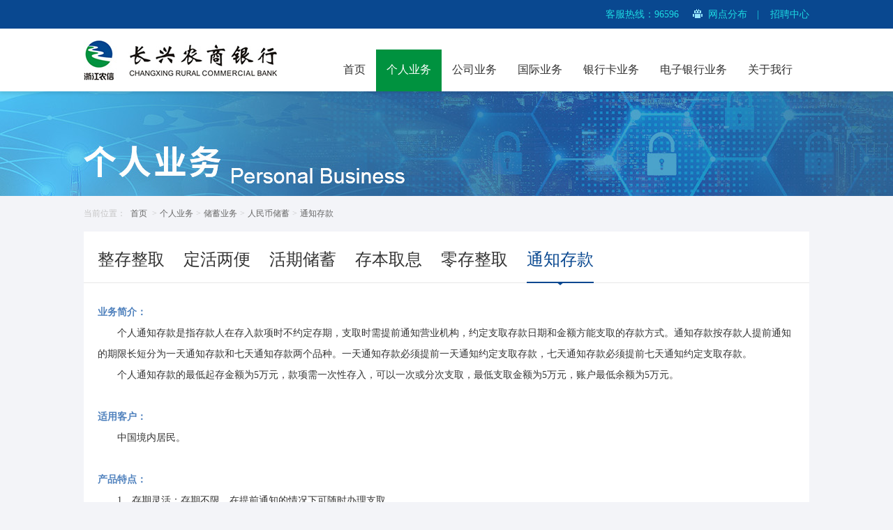

--- FILE ---
content_type: text/html
request_url: https://www.zjcxbank.com/NetPage/save_162.html
body_size: 21099
content:

<!doctype html>
<!--[if lt IE 7 ]><html class="no-js ie6" lang="en"> <![endif]-->
<!--[if IE 7 ]><html class="no-js ie7" lang="en"> <![endif]-->
<!--[if IE 8 ]><html class="no-js ie8" lang="en"> <![endif]-->
<!--[if IE 9 ]><html class="no-js ie9" lang="en"> <![endif]-->
<!--[if (gte IE 9)|!(IE)]><!-->
<html class="no-js" lang="en">
<!--<![endif]-->
<head>
<meta http-equiv="content-type" charset="utf-8">
<meta content="IE=edge,chrome=1" http-equiv="X-UA-Compatible">
<meta name="viewport" content="width=1040,initial-scale=0.3, minimum-scale=0.3, maximum-scale=1.0, user-scalable=yes">
<meta name="description" content="长兴农村商业银行"/>
<meta name="keywords" content="长兴农村商业银行" />
<title>个人业务</title>
<link href="/NetPage/css/rest.css" rel="stylesheet" type="text/css">
<link href="/NetPage/css/module.css" rel="stylesheet" type="text/css">
<link href="/NetPage/css/css.css" rel="stylesheet" type="text/css">

<script type="text/javascript" src="/NetPage/js/jquery.min.js"></script>
<script type="text/javascript" src="/NetPage/js/jquery.SuperSlide.js"></script>
<!--[if IE 6]> 
<script src="/NetPage/js/iepng.js" type="text/javascript"></script> 
<script type="text/javascript">
   EvPNG.fix('div, ul, img, li, input, a, span ,p ,dt ,dd');  
</script>
<![endif]-->
<!--[if lt IE 9]>
<script type="text/javascript" src="/NetPage/js/html5.js"></script>
<script type="text/javascript" src="/NetPage/js/placeholder.js"></script>
<![endif]-->
</head>

<body>

<div class="wrap">

    <!-- 顶部开始 -->
   

<!---- 头部部分开始 ---->


<div class="header-box">
   	  <!-- 顶部入口开始 -->
      <div class="header-top">
          <div class="w1040">
           
                    客服热线：96596
                

           <a href="/NetPage/about_217.html"><img src="/NetPage/images/header-top-img1.png">网点分布</a><span>|</span><a href="/NetPage/hr_51.html">招聘中心</a>
              
              
          </div>
      </div>
      <!-- 顶部入口结束 -->

      <!-- 顶部导航开始 -->
      <div class="header-nav w1040">
        <!-- 左侧logo开始 -->
        <a href="/index.html" class="logo"><img src="/NetPage/images/header-logo.jpg"></a>
        <!-- 左侧logo结束 -->

        <!-- 右侧导航开始 -->
        <div class="right-nav">
         

            <!-- 导航开始,最后一个lv1-box加last，当前加on -->
            <ul class="nav-box">
              <li 
                class="lv1-box" >
                <a href="/index.html" class="lv1">首页</a>
            </li>
            <li class="lv1-box on"><a href="/NetPage/personal_1.html" class="lv1">个人业务</a><!--二级导航开始--><ul class="lv2-box"><li><div class="lv2"><a href="/NetPage/save_198.html">储蓄业务</a><em class="more"></em></div><dl class="lv3-box"><dd><ul><li><div class="lv2"><a href="/NetPage/save_198.html">人民币储蓄</a><em class="more"></em></div><dl class="lv3-box add-lv3-box"><dd><a href="/NetPage/save_198.html">整存整取</a></dd><dd><a href="/NetPage/save_97.html">定活两便</a></dd><dd><a href="/NetPage/save_98.html">活期储蓄</a></dd><dd><a href="/NetPage/save_99.html">存本取息</a></dd><dd><a href="/NetPage/save_161.html">零存整取</a></dd><dd><a href="/NetPage/save_162.html">通知存款</a></dd></dl></li></ul></dd></dl></li><li><div class="lv2"><a href="/NetPage/save_65.html">贷款业务</a><em class="more"></em></div><dl class="lv3-box"><dd><a href="/NetPage/save_65.html">个人小额消费综合信贷</a></dd><dd><a href="/NetPage/save_66.html">个人经营性贷款</a></dd><dd><a href="/NetPage/save_67.html">按揭贷款</a></dd><dd><a href="/NetPage/save_68.html">汽车贷款</a></dd></dl></li><li><div class="lv2"><a href="/NetPage/save_164.html">支付结算业务</a><em class="more"></em></div><dl class="lv3-box"><dd><ul><li><div class="lv2"><a href="/NetPage/save_164.html">支付结算业务</a><em class="more"></em></div><dl class="lv3-box add-lv3-box"><dd><a href="/NetPage/save_164.html">银行本票及银行汇票</a></dd><dd><a href="/NetPage/save_165.html">汇兑业务</a></dd><dd><a href="/NetPage/save_166.html">农信银通存通兑</a></dd></dl></li></ul></dd></dl></li><li><div class="lv2"><a href="/NetPage/save_11.html">代理业务</a></div></li><li><div class="lv2"><a href="/NetPage/finance_211.html">财富管理</a><em class="more"></em></div><dl class="lv3-box"><dd><ul><li><div class="lv2"><a href="/NetPage/finance_211.html">理财业务</a><em class="more"></em></div><dl class="lv3-box add-lv3-box"><dd><a href="/NetPage/finance_211.html"><ul><li><div class="lv2"><a href="/NetPage/finance_211.html">理财产品</a><em class="more"></em></div><dl class="lv3-box add-lv3-box"><dd><a href="/NetPage/Product_212.html">丰收信福</a></dd><dd><a href="/NetPage/Product2_213.html">丰收喜悦</a></dd><dd><a href="/NetPage/Product3_214.html">代销理财</a></dd><dd></dd></dl></li></ul></a></dd><dd><a href="/NetPage/personal_list_169.html"><ul><li><div class="lv2"><a href="/NetPage/personal_list_169.html">信息披露</a><em class="more"></em></div><dl class="lv3-box add-lv3-box"><dd><a href="/NetPage/personal_list_169.html">成立公告</a></dd><dd><a href="/NetPage/personal_list_171.html">运作公告</a></dd><dd><a href="/NetPage/personal_list_172.html">兑付公告</a></dd><dd><a href="/NetPage/personal_list_170.html">代销公告</a></dd></dl></li></ul></a></dd><dd><a href="/NetPage/about_222.html">理财销售人员公示</a></dd></dl></li></ul></dd><dd><a href="/NetPage/save_71.html">代收代付</a></dd><dd><a href="/NetPage/save_72.html">贵金属</a></dd><dd><ul><li><div class="lv2"><a href="/NetPage/save_173.html">黄金</a><em class="more"></em></div><dl class="lv3-box add-lv3-box"><dd><a href="/NetPage/save_173.html">投资金</a></dd><dd><a href="/NetPage/save_174.html">工艺金</a></dd><dd><a href="/NetPage/save_175.html">饰品金</a></dd><dd><a href="/NetPage/save_201.html">纪念币</a></dd></dl></li></ul></dd><dd><a href="/NetPage/save_74.html">个人存款证明</a></dd></dl></li></ul><!--二级导航结束--></li><li class="lv1-box"><a href="/NetPage/company_2.html" class="lv1">公司业务</a><!--二级导航开始--><ul class="lv2-box"><li><div class="lv2"><a href="/NetPage/save_176.html">存款业务</a><em class="more"></em></div><dl class="lv3-box"><dd><a href="/NetPage/save_176.html">活期存款</a></dd><dd><a href="/NetPage/save_177.html">协定存款</a></dd><dd><a href="/NetPage/save_178.html">定期存款</a></dd><dd><a href="/NetPage/save_179.html">通知存款</a></dd></dl></li><li><div class="lv2"><a href="/NetPage/save_14.html">贷款业务</a></div></li><li><div class="lv2"><a href="/NetPage/save_15.html">票据业务</a></div></li><li><div class="lv2"><a href="/NetPage/save_180.html">结算业务</a><em class="more"></em></div><dl class="lv3-box"><dd><a href="/NetPage/save_180.html">银行本票</a></dd><dd><a href="/NetPage/save_181.html">委托收款</a></dd><dd><a href="/NetPage/save_182.html">汇兑业务</a></dd><dd><a href="/NetPage/save_183.html">银行汇票</a></dd><dd><a href="/NetPage/save_184.html">支票业务</a></dd><dd><a href="/NetPage/save_185.html">同城特约委托收款(定期借记)</a></dd></dl></li><li><div class="lv2"><a href="/NetPage/save_17.html">中间业务</a></div></li></ul><!--二级导航结束--></li><li class="lv1-box"><a href="/NetPage/internation_3.html" class="lv1">国际业务</a><!--二级导航开始--><ul class="lv2-box"><li><div class="lv2"><a href="/NetPage/save_75.html">国际结算</a><em class="more"></em></div><dl class="lv3-box"><dd><a href="/NetPage/save_75.html">汇出汇款</a></dd><dd><a href="/NetPage/save_76.html">汇入汇款</a></dd><dd><a href="/NetPage/save_77.html">跟单托收</a></dd><dd><a href="/NetPage/save_78.html">信用证审单/议付</a></dd><dd><a href="/NetPage/save_79.html">进口开证</a></dd><dd><a href="/NetPage/save_80.html">进口代收</a></dd></dl></li><li><div class="lv2"><a href="/NetPage/save_81.html">贸易融资</a><em class="more"></em></div><dl class="lv3-box"><dd><a href="/NetPage/save_81.html">出口押汇</a></dd><dd><a href="/NetPage/save_82.html">出口商业发票融资</a></dd><dd><a href="/NetPage/save_83.html">进口押汇</a></dd><dd><a href="/NetPage/save_84.html">打包贷款</a></dd></dl></li><li><div class="lv2"><a href="/NetPage/comQuotation_20.html">外汇牌价</a></div></li><li><div class="lv2"><a href="/NetPage/save_21.html">外汇存款</a></div></li><li><div class="lv2"><a href="/NetPage/save_186.html">联系我们</a><em class="more"></em></div><dl class="lv3-box"><dd><a href="/NetPage/save_186.html">国际业务联系方式</a></dd></dl></li></ul><!--二级导航结束--></li><li class="lv1-box"><a href="/NetPage/bankCard_4.html" class="lv1">银行卡业务</a><!--二级导航开始--><ul class="lv2-box"><li><div class="lv2"><a href="/NetPage/save_24.html">丰收借记卡</a></div></li><li><div class="lv2"><a href="/NetPage/save_197.html">丰收社保卡</a></div></li><li><div class="lv2"><a href="/NetPage/save_25.html">丰收贷记卡</a></div></li><li><div class="lv2"><a href="/NetPage/save_26.html">丰收小额贷款卡</a></div></li><li><div class="lv2"><a href="/NetPage/save_27.html">丰收创业卡</a></div></li><li><div class="lv2"><a href="/NetPage/save_28.html">福农卡</a></div></li><li><div class="lv2"><a href="/NetPage/save_88.html">重点推荐</a><em class="more"></em></div><dl class="lv3-box"><dd><a href="/NetPage/save_88.html">折换卡</a></dd><dd><a href="/NetPage/save_89.html">一码通</a></dd><dd><a href="/NetPage/save_90.html">ETC</a></dd></dl></li><li><div class="lv2"><a href="/NetPage/save_86.html">用卡服务</a><em class="more"></em></div><dl class="lv3-box"><dd><a href="/NetPage/save_86.html">积分细则</a></dd><dd><a href="/NetPage/save_187.html">积分兑换</a></dd></dl></li><li><div class="lv2"><a href="/NetPage/prefer_32.html">特惠商户</a></div></li></ul><!--二级导航结束--></li><li class="lv1-box"><a href="/NetPage/EBank_5.html" class="lv1">电子银行业务</a><!--二级导航开始--><ul class="lv2-box"><li><div class="lv2"><a href="/NetPage/save_34.html">个人网银</a></div></li><li><div class="lv2"><a href="/NetPage/save_35.html">企业网银</a></div></li><li><div class="lv2"><a href="/NetPage/save_36.html">手机银行</a></div></li><li><div class="lv2"><a href="/NetPage/save_37.html">电话银行</a></div></li><li><div class="lv2"><a href="/NetPage/save_38.html">云闪付</a></div></li><li><div class="lv2"><a href="/NetPage/save_39.html">丰收智能付POS</a></div></li><li><div class="lv2"><a href="/NetPage/save_40.html">微信银行</a></div></li><li><div class="lv2"><a href="/NetPage/save_188.html">丰收一码通</a></div></li><li><div class="lv2"><a href="/NetPage/save_195.html">支付宝服务窗</a></div></li><li><div class="lv2"><a href="/NetPage/save_42.html">短信服务</a></div></li><li><div class="lv2"><a href="/NetPage/news_43.html">在线服务</a></div></li><li><div class="lv2"><a href="/NetPage/save_191.html">渠道建设</a><em class="more"></em></div><dl class="lv3-box"><dd><a href="/NetPage/save_191.html">丰收驿站</a></dd><dd><a href="/NetPage/save_192.html">银校通</a></dd><dd><a href="/NetPage/save_193.html">银医通</a></dd></dl></li></ul><!--二级导航结束--></li><li class="lv1-box last"><a href="/NetPage/about_44.html" class="lv1">关于我行</a><!--二级导航开始--><ul class="lv2-box"><li><div class="lv2"><a href="/NetPage/about_44.html">我行简介</a></div></li><li><div class="lv2"><a href="/NetPage/culture_47.html">企业文化</a></div></li><li><div class="lv2"><a href="/NetPage/structure_95.html">投资者关系</a><em class="more"></em></div><dl class="lv3-box"><dd><a href="/NetPage/structure_95.html">组织架构</a></dd><dd><a href="/NetPage/Disclosure_96.html">信息披露</a></dd></dl></li><li><div class="lv2"><a href="/NetPage/Disclosure_207.html">金融消费者权益保护</a><em class="more"></em></div><dl class="lv3-box"><dd><a href="/NetPage/Disclosure_207.html">金融知识</a></dd><dd><a href="/NetPage/structure_208.html">政策法规</a></dd><dd><a href="/NetPage/structure_209.html">投诉指南</a></dd></dl></li><li><div class="lv2"><a href="/NetPage/personal_list_48.html">资费标准</a></div></li><li><div class="lv2"><a href="/NetPage/news_115.html">新闻中心</a><em class="more"></em></div><dl class="lv3-box"><dd><a href="/NetPage/news_115.html">本行公告</a></dd><dd><a href="/NetPage/news_117.html">行业动态</a></dd></dl></li></ul><!--二级导航结束--></li>
            <div class="clear"></div>
            </ul>
            <!-- 导航结束 -->
        </div>
        <!-- 右侧导航结束 -->
      </div>
      <!-- 顶部导航结束 -->
      
    
    </div>
<script type="text/javascript">
    function entersearch() {
        var event = window.event || arguments.callee.caller.arguments[0];
        if (event.keyCode == 13) {
            serso();
        }
    }
    function serso() {

        var keys = document.getElementById("inkeys").value;
        if (keys != "" && keys != null && keys != "请输入检索关键词" && keys != "搜索") {
            window.location.href = "/NetPage/search_61.html?keys=" + keys;
        }
        else {
            alert("请输入搜索关键词");
        }
    }
</script>

<script  type="text/javascript">
    //设为首页
    function SetHome(obj, url) {
        try {
            obj.style.behavior = 'url(#default#homepage)';
            obj.setHomePage(url);
        } catch (e) {
            if (window.netscape) {
                try {
                    netscape.security.PrivilegeManager.enablePrivilege("UniversalXPConnect");
                } catch (e) {
                    alert("抱歉，此操作被浏览器拒绝！\n\n请在浏览器地址栏输入“about:config”并回车然后将[signed.applets.codebase_principal_support]设置为'true'");
                }
            } else {
                alert("抱歉，您所使用的浏览器无法完成此操作。\n\n您需要手动将【" + url + "】设置为首页。");
            }
        }
    }
   </script>
    <!-- 顶部结束 -->

    <!-- 主要内容框开始 -->
    <div class="main-box">
        <!-- 顶部banner开始 -->
           
<!--banner开始 图片大小1920*250-->
   <div class="top-banner">
    	<img src="/mtsc/banner/20170828131213753.jpg" class="bg"/>       
        </div>

        <!-- 顶部banner结束 -->

        <!-- 当前位置开始，最后一个a加last -->
        
<!--面包屑开始-->
<div class="location-box w1040">
    当前位置：
    <a  href="/index.html">首页</a>
    ><a href="/NetPage/personal_1.html">个人业务</a>><a href="/NetPage/save_198.html">储蓄业务</a>><a href="/NetPage/save_198.html">人民币储蓄</a>><a href="/NetPage/save_162.html" class="last">通知存款</a>
</div>
<!--面包屑结束-->
<em></em>

        <!-- 当前位置结束 -->

        <!-- 列表形式一开始 -->
        <div class="list1-box w1040">
            <!-- 标题开始 -->
            <ul class="title">
               <li><a href="save_198.html"><span>整存整取</span><img src="/NetPage/images/list1-box-titleli-bg.png" class="bg"></a></li><li><a href="save_97.html"><span>定活两便</span><img src="/NetPage/images/list1-box-titleli-bg.png" class="bg"></a></li><li><a href="save_98.html"><span>活期储蓄</span><img src="/NetPage/images/list1-box-titleli-bg.png" class="bg"></a></li><li><a href="save_99.html"><span>存本取息</span><img src="/NetPage/images/list1-box-titleli-bg.png" class="bg"></a></li><li><a href="save_161.html"><span>零存整取</span><img src="/NetPage/images/list1-box-titleli-bg.png" class="bg"></a></li><li class="on"><a href="save_162.html"><span>通知存款</span><img src="/NetPage/images/list1-box-titleli-bg.png" class="bg"></a></li>
            </ul>
            <!-- 标题结束 -->

            <!-- 主体开始 -->
            <div class="cont">
                <div class="doc on">
                   <p style="text-indent: 0em;"><span style="color: rgb(79, 129, 189);"><strong>业务简介：</strong></span></p><p style="text-indent: 2em;">个人通知存款是指存款人在存入款项时不约定存期，支取时需提前通知营业机构，约定支取存款日期和金额方能支取的存款方式。通知存款按存款人提前通知的期限长短分为一天通知存款和七天通知存款两个品种。一天通知存款必须提前一天通知约定支取存款，七天通知存款必须提前七天通知约定支取存款。</p><p style="text-indent: 2em;">个人通知存款的最低起存金额为5万元，款项需一次性存入，可以一次或分次支取，最低支取金额为5万元，账户最低余额为5万元。</p><p><br/></p><p style="text-indent: 0em;"><span style="color: rgb(79, 129, 189);"><strong>适用客户：</strong></span></p><p style="text-indent: 2em;">中国境内居民。</p><p><br/></p><p style="text-indent: 0em;"><strong><span style="color: rgb(79, 129, 189);">产品特点：</span></strong></p><p style="text-indent: 2em;">1、存期灵活：存期不限，在提前通知的情况下可随时办理支取。</p><p style="text-indent: 2em;">2、收益较高：可获得比活期储蓄更高的利息收入。</p><p><br/></p><p style="text-indent: 0em;"><span style="color: rgb(79, 129, 189);"><strong>收益：</strong></span></p><p style="text-indent: 2em;">按支取日挂牌公告的相应利率、支取金额和实际存期计付利息。</p><p><br/></p><p style="text-indent: 0em;"><strong><span style="color: rgb(79, 129, 189);">办理流程：</span></strong></p><p style="text-indent: 2em;">1、开户：持本人有效身份证件填写开户申请书及存款凭条，领取活期存折或银行卡。如为代办，代办人须持有存款人及代办人有效身份证件。</p><p style="text-indent: 2em;">2、约定支取：持有效身份证件及一本通存折，可在我行任意网点约定支取日期。</p><p style="text-indent: 2em;">3、支取/销户：办理销户时，利随本清。需提供本人有效身份证件，如为代办，还须出示代办人身份证件。</p><p style="text-indent: 2em;">4、其他：办理挂失、解挂、修改密码请携带身份证件办理。</p><p><br/></p>
                </div>
            </div>
            <!-- 主体结束 -->
        </div>
        <!-- 列表形式一结束 -->

    </div>
    <!-- 主要内容框结束 -->

    <!-- 底部开始 -->
      

<div class="footer-box">
        

      <!-- 底部主体开始 -->
      <div class="footer-main-box">
          <div class="footer-main w1040">
              <!-- 左侧部分开始 -->
              <div class="foot-copy">
                <div class="copy1">
                  
                            <a href="/NetPage/about_57.html">隐私条款</a>
                            <i>|</i> 
                            <a href="/NetPage/about_58.html">使用条款</a>
                            <i>|</i> 
                            <a href="/NetPage/link_60.html">友情链接</a>
                            
                </div>
                <div class="copy2">
		<a target='_blank' href='http://idinfo.zjamr.zj.gov.cn/bscx.do?method=lzxx&id=3305003305220000065020' referrerpolicy="origin-when-cross-origin"><img src='/NetPage/images/beian.gif' style="width: 2.9%;"/></a>
                  2017©长兴农商银行  版权所有<a href="https://beian.miit.gov.cn/#/Integrated/index" target="_blank" rel="noopener noreferrer">浙ICP备10028002号-1</a><a target='_blank' rel="noopener noreferrer" href='http://idinfo.zjaic.gov.cn//bscx.do?method=lzxx&id=3305003305220000065020'></a><a target="_blank" href="http://www.beian.gov.cn/portal/registerSystemInfo?recordcode=33052202000174"><img src="/NetPage/images/footer-icon1.png" class="icon1">浙公网安备 33052202000174号</a>
		  <a>本网站支持IPv6访问</a>
		  <a target="_blank" rel="noopener noreferrer" href="https://xyt.xcc.cn/getpcInfo?sn=1585180248289271808&certType=8&url=*.zjcxbank.com&language=CN"><img src="/NetPage/images/xcc_small_ssl.png" style="width:40px;margin: -75px 0 0 700px;"></ a>
                </div>
              </div>
              <!-- 左侧部分结束 -->
              
              <!-- 右侧部分开始 -->
              <div class="footer-links">
                  <!-- 技术支持开始 -->

    <!-- 底部结束 -->   
    
</div>

</body>
</html>
<script type="text/javascript" src="/NetPage/js/js.js"></script>
<script type="text/javascript" src="/NetPage/js/down-box.js"></script>


--- FILE ---
content_type: text/css
request_url: https://www.zjcxbank.com/NetPage/css/rest.css
body_size: 2227
content:
@charset "utf-8";
/* CSS Document */
html, body, div, span, object, iframe,h1, h2, h3, h4, h5, h6, p, blockquote, pre,abbr, address, cite, code,del, dfn, em, img, ins,kbd, q, samp,small, strong, sub, sup, var,b, i,dl, dt, dd, ol, ul, li,fieldset, form, label, legend,table, caption, tbody, tfoot, thead, tr, th, td,article, aside, canvas, details, figcaption, figure, footer, header, hgroup, menu, nav, section, summary,time, mark, audio, video {
    margin:0;
    padding:0;
    border:0;
    outline:0;
    vertical-align:baseline;
    background:transparent;
	text-decoration:none;
	list-style:none;
	-webkit-tap-highlight-color: rgba(0, 0, 0, 0);
	font-family:"微软雅黑";
	    border-collapse: collapse;
}
html{
	font-size:100%;
}
body {
    line-height: 1.42857143;
	background-color:#fff;
	width:100%;
	height:100%;
	position:relative;
	margin:0;
	padding:0;
}


h1, h2, h3, h4, h5, h6{
	font-weight:normal;	
	margin:0;
	padding:0;
}

article,aside,details,figcaption,figure,footer,header,hgroup,menu,nav,section { 
    display:block;
}

ul,li {
    list-style:none;
	margin:0;
    padding:0;
}

blockquote, q {
    quotes:none;
}

blockquote:before, blockquote:after,q:before, q:after {
    content:'';
    content:none;
}

a {
    margin:0;
    padding:0;
    font-size:100%;
    vertical-align:baseline;
    background:transparent;
	text-decoration:none;
	color:#333;
}
/*a[href]:hover{
	color:#2e79b8;
}*/

input, select {
	font-family:"微软雅黑";
	-webkit-appearance: none;
    vertical-align:middle;
	border:none;
	outline:none;
	margin:0;
    padding:0;
}

textarea{
	-webkit-appearance: none;
	border:none;
	outline:none;
	margin:0;
    padding:0;
	resize:none;
}

iframe{
	margin:0;
	padding:0;
	border:none;
} 

video{ 
	display:block;
}



.wrap{
	width:100%; 
	height:100%;
	min-width:1140px;
	margin:0 auto; 
	position:relative; 
	z-index:9;
}

img{
	vertical-align:middle;
}




--- FILE ---
content_type: text/css
request_url: https://www.zjcxbank.com/NetPage/css/module.css
body_size: 7914
content:
@charset "utf-8";

/* 重置样式 */

body {
    min-width: 1040px;
    color: #333;
    background: #f3f4f8;
}

.wrap {
    width: 100%;
    min-width: 1040px;
}

em,
i {
    font-style: normal;
}

textarea {
    font-family: "微软雅黑";
    display: block;
    resize: none;
}

.w1040 {
    width: 1040px;
    margin: 0 auto;
}


/* 顶部开始 */


/* 顶部入口 */

.header-box {
    box-shadow: 0 3px 5px rgba(0, 0, 0, 0.1);
    -moz-box-shadow: 0 3px 5px rgba(0, 0, 0, 0.1);
    -ms-box-shadow: 0 3px 5px rgba(0, 0, 0, 0.1);
    -webkit-box-shadow: 0 3px 5px rgba(0, 0, 0, 0.1);
    position: relative;
    z-index: 10;
    background: #fff;
}

.header-top {
    background: #094890;
    height: 41px;
    line-height: 41px;
    color: #1dd9e2;
    font-size: 14px;
    text-align: right;
}

.header-top a {
    color: #1dd9e2;
    margin-left: 16px;
}

.header-top span {
    margin-left: 14px;
}

.header-top a:hover {
    color: #fff;
}

.header-top img {
    margin-top: -4px;
    margin-right: 8px;
}

.header-nav {
    height: 90px;
    position: relative;
    z-index: 10;
}

.header-nav .logo {
    float: left;
    max-width: 277px;
    margin-top: 17px;
}

.header-nav .right-nav {
    float: right;
    margin-top: 30px;
}

.header-nav .sou-box {
    height: 19px;
    line-height: 19px;
    float: right;
    width: 42px;
    border-left: 1px solid #dedddd;
    margin-top: 18px;
    ;
}

.header-nav .sou-box .kai {
    cursor: pointer;
    float: right;
}

.header-nav .nav-box {
    float: right;
    height: 60px;
    margin-right: 9px;
}

.header-nav .nav-box .lv1-box {
    float: left;
    position: relative;
}

.header-nav .nav-box .lv1 {
    display: block;
    height: 60px;
    line-height: 57px;
    padding: 0 15px;
    float: left;
}

.header-nav .nav-box .lv1-box.on .lv1 {
    color: #fff;
    background: #00923f;
}

.header-nav .nav-box .lv1-box:hover .lv1 {
    color: #fff;
    background: #00923f;
}

.header-nav .nav-box .lv2-box {
    position: absolute;
    left: 0;
    top: 100%;
    width: 139px;
    background: #00923f;
    padding: 27px 25px 35px 25px;
    font-size: 14px;
    display: none;
}

.header-nav .nav-box .lv1-box.last .lv2-box {
    left: auto;
    right: 0;
}

.header-nav .nav-box .lv2-box a {
    color: #fff;
}

.header-nav .nav-box .lv2-box .lv2 {
    position: relative;
    line-height: 30px;
    height: 30px;
}

.header-nav .nav-box .lv2-box .lv2 a {
    display: block;
}

.header-nav .nav-box .lv2-box .lv2 .more {
    position: absolute;
    right: 0;
    top: 0;
    width: 40%;
    height: 100%;
    background: url(../images/lv2-bg1.jpg) no-repeat right center;
    cursor: pointer;
    display: block;
}

.header-nav .nav-box .lv2-box .lv2 .more.on {
    background: url(../images/lv2-bg1-1.jpg) no-repeat right center;
}

.header-nav .nav-box .lv3-box {
    padding-top: 7px;
    padding-bottom: 9px;
    display: none;
    font-size: 12px;
}

.header-nav .nav-box .lv3-box dd {
    line-height: 26px;
}

.header-nav .nav-box .lv3-box dd a {
    display: block;
    padding-left: 19px;
    background: url(../images/lv3-bg1.png) no-repeat left top;
}

.header-box .sea-box {
    width: 100%;
    position: absolute;
    left: 0;
    top: 100%;
    background: url(../images/sea-boxbg.png);
    padding: 30px 0;
    display: none;
}

.header-box .sea-box .cont {
    width: 600px;
    overflow: hidden;
    margin: auto;
    background: #ccc;
}

.header-box .sea-box .cont input {
    float: left;
    width: 499px;
    height: 38px;
    line-height: 40px;
    background: #fff;
    padding: 0 10px;
    border: 1px solid #ccc;
    border-right: none;
}

.header-box .sea-box .cont a {
    display: block;
    width: 80px;
    height: 40px;
    float: left;
    line-height: 40px;
    text-align: center;
    color: #fff;
    background: #00923f;
}


/* 顶部结束 */


/* 选择及登录功能开始 */

.login-box {
    position: absolute;
    left: 50%;
    top: 5px;
    margin-left: -454px;
    width: 242px;
    height: 32px;
}

.login-box .right {
    float: right;
}

.login-box .right a {
    width: 74px;
    height: 32px;
    line-height: 32px;
    text-align: center;
    display: block;
    color: #fff;
    background: #094890;
}

.login-box .right a:hover {
    background: #1758a1;
}

.login-box .left {
    float: left;
    width: 160px;
    height: 30px;
    line-height: 30px;
    font-size: 12px;
}

.login-box .diy_select {
    width: 158px;
    height: 28px;
    float: left;
    border: 1px solid #094890;
    position: relative;
    cursor: pointer;
    background: #094790;
}

.login-box .diy_select_txt {
    width: 113px;
    height: 28px;
    overflow: hidden;
    padding-left: 6px;
    float: left;
    line-height: 28px;
    *width: 107px;
    background: #fff;
}

.login-box .diy_select_btn {
    width: 39px;
    height: 28px;
    float: right;
    background: #094890 url(../images/select-bg1.jpg) no-repeat center center;
}

.login-box .diy_select_list {
    position: absolute;
    top: 100%;
    left: -1px;
    z-index: 10;
    width: 100%;
    display: none;
    background: #fff;
    border: 1px solid #094890;
    padding-top: 10px;
    padding-bottom: 20px;
}

.login-box .diy_select_list li {
    height: 30px;
    line-height: 30px;
    cursor: pointer;
    padding-left: 10px;
}

.login-box .diy_select_list li:hover {
    color: #00923f;
}


/* 选择及登录功能结束 */


/* 主体开始 */

.main-box {
    min-height: 500px;
}


/* 主体结束 */


/* 底部开始 */

.footer-box {
    margin-top: 30px;
}

.footer-link {
    font-size: 14px;
    line-height: 20px;
    overflow: hidden;
}

.footer-link li {
    float: left;
    margin-right: 56px;
}

.footer-link li.last {
    margin-right: 0;
}

.footer-link li a {
    color: #333333;
}

.footer-link li a:hover {
    color: #00923f;
}

.footer-link li img {
    margin-top: -2px;
    margin-right: 12px;
    *margin-top: 0;
    width: 20px;
}

.footer-main-box {
    background: #094890;
    margin-top: 16px;
}

.footer-box .footer-main {
    font-size: 12px;
    color: #fff;
    padding: 6px 0 8px 0;
    overflow: hidden;
    position: relative;
    z-index: 5;
}

.footer-main a {
    color: #fff;
}

.footer-main a:hover {
    color: #00923f;
}

.footer-main .foot-copy {
    float: left;
    line-height: 26px;
    width: 70%;
    margin-left: 11px;
}

.footer-main .foot-copy .copy1 {
    float: left;
    width: 100%;
}

.footer-main .foot-copy .copy1 i {
    margin: 0 16px;
}

.footer-main .foot-copy .copy2 {
    float: left;
    width: 100%;
}

.footer-main .foot-copy .copy2 a {
    margin-left: 8px;
}

.footer-main .foot-copy span {
    font-family: Arial, Helvetica, sans-serif;
    margin-right: 8px;
}

.footer-main .footer-links {
    float: right;
}

.footer-main .foot-support {
    float: right;
    line-height: 26px;
    height: 26px;
    margin-top: 26px;
}

.footer-main .foot-support .title {
    float: left;
}

.footer-main .foot-jszc {
    float: left;
    width: auto;
}

.footer-main .foot-jszc li {
    text-align: left;
    height: 26px;
}

.footer-main .foot-jszc li a:hover {
    color: #00923f;
}


/* 底部结束 */


/* 2022.05.07 修改 
.w1040 {
    width: 1250px;
    margin: 0 auto;
}*/


--- FILE ---
content_type: text/css
request_url: https://www.zjcxbank.com/NetPage/css/css.css
body_size: 53200
content:
@charset "utf-8";

/* 顶部banner */

.top-banner {
    height: 150px;
    position: relative;
    overflow: hidden;
}

.top-banner .bg {
    position: absolute;
    width: 1920px;
    height: 150px;
    left: 50%;
    top: 50%;
    margin-top: -75px;
    margin-left: -960px;
}


/* 当前位置开始 */

.location-box {
    line-height: 51px;
    font-size: 12px;
    color: #c3c3c3;
}

.location-box a {
    color: #666666;
    margin: 0 4px;
}

.location-box a:hover {
    color: #00923f;
}


/* 个人业务频道页开始 */


/* 储蓄业务 */

.pchannel-first {
    height: 276px;
}

.pchannel-first li {
    width: 244px;
    position: relative;
    float: left;
    margin-right: 21px;
}

.pchannel-first li.last {
    margin-right: 0;
}

.pchannel-first .imgs-box {
    position: relative;
}

.pchannel-first .imgs-box img {
    width: 244px;
    height: 276px;
}

.pchannel-first .imgs-box .title {
    position: absolute;
    left: 21px;
    top: 20px;
}

.pchannel-first .imgs-box .title .titles {
    font-size: 24px;
    line-height: 58px;
}

.pchannel-first .imgs-box .title .xian {
    width: 44px;
    height: 1px;
    background: #00923f;
}

.pchannel-first .pop {
    width: 218px;
    height: 300px;
    background: url(../images/pchannel-first-popbg.jpg) no-repeat center center;
    position: absolute;
    left: -10px;
    top: -12px;
    display: none;
    padding: 0 23px;
}

.pchannel-first .pop.on {
    width: 0;
    height: 0;
}

.pchannel-first .pop.on .title {
    display: none;
}

.pchannel-first .pop.on dl {
    display: none;
}

.pchannel-first li:hover .pop {
    display: block;
}

.pchannel-first li:hover .imgs-box .title .titles {
    color: #00923f;
}

.pchannel-first li:hover .pop .title {
    margin-top: 21px;
}

.pchannel-first li:hover .pop .title .titles {
    font-size: 26px;
    color: #fff;
    line-height: 64px;
}

.pchannel-first li:hover .pop .title .xian {
    width: 49px;
    height: 2px;
    background: #00923f;
}

.pchannel-first li:hover .pop dl {
    overflow: hidden;
    padding-left: 7px;
    margin-top: 31px;
}

.pchannel-first li:hover .pop dl dd {
    line-height: 33px;
    padding-left: 15px;
    font-size: 15px;
    background: url(../images/li-bg2.jpg) no-repeat left center;
}

.pchannel-first li:hover .pop dl dd a {
    color: #fff;
}

.pchannel-first li:hover .pop dl dd a:hover {
    color: #00923f;
}


/* 财富管理 */

.pchannel-second {
    background: #fff;
    margin-top: 30px;
    width: 1000px;
    padding: 0 20px;
}

.pchannel-second .title {
    font-size: 24px;
    line-height: 85px;
    padding-top: 4px;
}

.pchannel-second ul {
    overflow: hidden;
}

.pchannel-second ul li {
    float: left;
    width: 246px;
    padding-bottom: 34px;
    margin-right: 5px;
}

.pchannel-second ul li.last {
    margin-right: 0;
}

.pchannel-second ul li.last {
    margin-right: 0;
}

.pchannel-second .imgs-box {
    height: 120px;
    position: relative;
    overflow: hidden;
}

.pchannel-second .imgs-box img {
    width: 246px;
    height: 120px;
    display: block;
    position: absolute;
    left: 50%;
    top: 50%;
    margin-left: -123px;
    margin-top: -60px;
}

.pchannel-second .name {
    text-align: center;
    line-height: 41px;
    margin-top: 10px;
    font-size: 18px;
}

.pchannel-second .doc {
    font-size: 12px;
    color: #999999;
    line-height: 24px;
    height: 48px;
    overflow: hidden;
    padding: 0 12px;
}

.pchannel-second ul li:hover .name {
    color: #00923f;
}


/* 丰收理财 */

.pchannel-third {
    background: #fff;
    border-top: 1px solid #e7e7e7;
    width: 1000px;
    padding: 0 20px;
    padding-top: 31px;
    padding-bottom: 37px;
}

.pchannel-third .title {
    overflow: hidden;
}

.pchannel-third .title span {
    float: left;
    font-size: 24px;
    line-height: 24px;
}

.pchannel-third .title ul {
    float: left;
    margin-left: 48px;
    margin-top: 6px;
}

.pchannel-third .title ul li {
    float: left;
    line-height: 1;
    margin-right: 25px;
    cursor: pointer;
    font-size: 14px;
}

.pchannel-third .title ul li.on {
    color: #094890;
}

.pchannel-third .cont {
    margin-top: 25px;
}

.pchannel-third .cont .item {
    display: none;
    background: url(../images/pchannel-third-xian.png) no-repeat center top;
}

.pchannel-third .cont .item.on {
    display: block;
}

.pchannel-third .cont ul {
    overflow: hidden;
}

.pchannel-third .cont li {
    float: left;
    width: 480px;
    line-height: 26px;
    font-size: 14px;
    margin-left: 6px;
}

.pchannel-third .cont li.on {
    float: right;
}

.pchannel-third .cont .name {
    float: left;
    max-width: 300px;
    padding-left: 13px;
    background: url(../images/li-bg1-1.jpg) left center no-repeat;
}

.pchannel-third .cont .name a {
    display: block;
    white-space: nowrap;
    overflow: hidden;
    text-overflow: ellipsis;
}

.pchannel-third .cont .time {
    float: right;
    color: #999;
}

.pchannel-third .cont li:hover a {
    color: #00923f;
}

.pchannel-third .cont li:hover .name {
    background: url(../images/li-bg1-1.jpg) left center no-repeat;
}

.pchannel-third .cont .more {
    line-height: 21px;
    margin-top: 12px;
    font-size: 14px;
    text-align: right;
}

.pchannel-third .cont .more a {
    color: #00923f;
}

.pchannel-third .cont .more a:hover {
    text-decoration: underline;
}


/* 整存整取,多个页面公用 */

.list1-box {
    background: #fff;
    padding-bottom: 80px;
}

.list1-box .title {
    height: 65px;
    padding-left: 20px;
    padding-top: 9px;
}

.list1-box .title li {
    float: left;
    line-height: 63px;
    position: relative;
    font-size: 24px;
    cursor: pointer;
    color: #094890;
    margin-right: 27px;
}

.list1-box .title li.on {
    border-bottom: 2px solid #094890;
}

.list1-box .title li.on a {
    color: #094890;
}

.list1-box .title li .bg {
    width: 12px;
    height: 5px;
    position: absolute;
    left: 50%;
    top: 100%;
    margin-left: -6px;
    display: none;
}

.list1-box .title li.on .bg {
    display: block;
}

.list1-box .title li:hover {
    border-bottom: 2px solid #094890;
}

.list1-box .title li:hover .bg {
    display: block;
}

.list1-box .title li:hover a {
    color: #094890;
}

.list1-box .cont {
    border-top: 1px solid #e7e7e7;
    margin-top: -1px;
    padding: 27px 20px 0 20px;
    min-height: 350px;
    *height: 350px;
}

.list1-box .cont1 {
    margin-top: -6px;
}

.list1-box .cont .doc {
    line-height: 30px;
    font-size: 14px;
}

.list1-box .scrollbox1 {
    padding-right: 20px;
    height: 70px;
}

.list1-box .mCSB_horizontal.mCSB_inside>.mCSB_container {
    margin-bottom: 0;
    padding-bottom: 5px;
}

.list1-box .mCSB_scrollTools .mCSB_dragger {
    background: none;
}

.list1-box .mCSB_scrollTools .mCSB_draggerRail {
    background: none;
}

.list1-box .mCS-dark.mCSB_scrollTools .mCSB_dragger .mCSB_dragger_bar {
    background: none;
}

.list1-box .cont .doc table {
    width: 100%;
    border-collapse: collapse;
    text-align: center;
    border: #dedede 1px solid;
}

.list1-box .cont .doc table tr {
    border-bottom: #dedede 1px solid;
}

.list1-box .cont .doc table td {
    border: none;
    border-right: #dedede 1px solid;
    *border-bottom: #dedede 1px solid;
    font-size: 12px;
    line-height: 22px;
    color: #333;
    vertical-align: middle;
    text-align: center;
    padding: 6px 20px;
}

.list1-box .cont .doc table table .firstRow td {
    font-size: 14px;
    line-height: 50px;
    color: #fff;
    text-align: center;
    font-weight: bold;
    background: #2e86c2;
    padding: 0 20px;
}


/* 丰收理财,多个页面公用 */

.list2-box {
    background: #fff;
    padding-bottom: 80px;
}

.list2-box .title {
    overflow: hidden;
    padding-left: 20px;
    padding-top: 17px;
    border-bottom: 1px solid #e5e6e7;
    width: 100%;
}

.list2-box .title li {
    float: left;
    font-size: 22px;
    line-height: 59px;
    margin-right: 27px;
}

.list2-box .title li.on {
    font-size: 24px;
}

.list2-box .title li.on a {
    color: #094890;
}

.list2-box .title li:hover a {
    color: #094890;
}

.list2-box .list {
    overflow: hidden;
    padding-left: 26px;
    padding-right: 20px;
    margin-top: 14px;
    min-height: 350px;
}

.list2-box .list li {
    float: left;
    width: 100%;
    line-height: 51px;
    /* background: url(../images/list2-list-libg.png) left bottom repeat-x; */
}

.list2-box .list .name {
    float: left;
    max-width: 700px;
    padding-left: 10px;
    background: url(../images/li-bg3.jpg) left center no-repeat;
}

.list2-box .list .name a {
    display: block;
    white-space: nowrap;
    overflow: hidden;
    text-overflow: ellipsis;
    font-size: 16px;
}

.list2-box .list .time {
    float: right;
    color: #666666;
}

.list2-box .list li:hover a {
    color: #00923f;
}


/* 翻页 */

.page-box {
    text-align: center;
    font-size: 14px;
    color: #999999;
    position: relative;
    margin-top: 26px;
}

.page-box a {
    margin: 0 5px;
    color: #666;
}

.page-box a:hover {
    color: #094890;
    font-weight: bold;
}

.page-box a.on {
    color: #094890;
    font-weight: bold;
}

.page-box .page:hover {
    color: #094890;
    font-weight: bold;
}

.page-box .pre {
    border-left: 1px solid #666666;
    border-right: 1px solid #666666;
    padding: 0 9px;
}

.page-box .next {
    border-left: 1px solid #666666;
    border-right: 1px solid #666666;
    padding: 0 9px;
}

.page-box .number {
    position: absolute;
    top: 0;
    left: 34px;
    font-size: 12px;
}

.page-box .number i {
    color: #094890;
    font-weight: bold;
    margin: 0 3px;
}


/* 新闻详情 */

.newsd-box {
    background: #fff;
    min-height: 400px;
    width: 1000px;
    padding: 36px 20px 62px 20px;
}

.newsd-box .title {
    font-size: 24px;
    line-height: 32px;
    text-align: center;
}

.newsd-box .time {
    text-align: center;
    font-size: 12px;
    color: #999999;
    line-height: 19px;
    margin-top: 10px;
}

.newsd-box .doc {
    font-size: 14px;
    line-height: 31px;
    margin-top: 20px;
}

.newsd-box .doc img {
    display: block;
    margin: 5px auto;
    max-width: 100%;
}

.newsd-box .doc table {
    width: 100%;
    text-align: center;
    border: 1px solid #222222;
    border-collapse: collapse;
    margin: 15px 0;
    line-height: 30px;
    font-size: 14px;
}

.newsd-box .doc table td {
    border: 1px solid #222222;
}

.back-box {
    text-align: right;
    line-height: 25px;
    margin-top: 43px;
}

.back-box img {
    margin-right: 14px;
    margin-top: -2px;
    *margin-top: 0;
}

.back-box a:hover {
    color: #00923f;
}


/* 个人业务频道页结束 */


/* 公司业务频道页开始 */


/* 第一屏 */

.cchannel-first {
    overflow: hidden;
}

.cchannel-first .left {
    float: left;
    width: 510px;
    height: 285px;
    background: #fff;
}

.cchannel-first .right {
    float: right;
    width: 510px;
    height: 285px;
    background: #fff;
}

.cchannel-first .imgs {
    position: relative;
}

.cchannel-first .imgs img {
    width: 510px;
    height: 202px;
}

.cchannel-first .list {
    overflow: hidden;
    padding-left: 19px;
    margin-top: 14px;
}

.cchannel-first .list li {
    float: left;
    display: inline-block;
    margin-right: 33px;
    *margin-right: 31px;
    line-height: 28px;
    font-size: 14px;
    padding-left: 7px;
    background: url(../images/cchannel-first-libg.jpg) no-repeat left center;
}

.cchannel-first .list li:hover a {
    color: #00923f;
}

.cchannel-first .imgs .title {
    position: absolute;
    left: 20px;
    top: 17px;
}

.cchannel-first .imgs .title .titles {
    font-size: 24px;
    line-height: 58px;
}

.cchannel-first .imgs .title .xian {
    width: 44px;
    height: 1px;
    background: #00923f;
}


/* 第二屏 */

.cchannel-second {
    background: #fff;
    margin-top: 20px;
}

.cchannel-second ul {
    overflow: hidden;
    padding: 0 19px;
    padding-top: 13px;
}

.cchannel-second ul li {
    width: 326px;
    float: left;
    margin-right: 12px;
    padding-bottom: 22px;
}

.cchannel-second ul li.last {
    margin-right: 0;
}

.cchannel-second .imgs-box {
    height: 158px;
    overflow: hidden;
    position: relative;
}

.cchannel-second .imgs-box img {
    width: 326px;
    height: 158px;
    display: block;
    position: absolute;
    left: 50%;
    top: 50%;
    margin-left: -163px;
    margin-top: -79px;
}

.cchannel-second .name {
    font-size: 24px;
    text-align: center;
    line-height: 66px;
    margin-top: 6px;
}

.cchannel-second .doc {
    font-size: 14px;
    color: #898989;
    line-height: 24px;
    height: 48px;
    overflow: hidden;
}

.cchannel-second .more {
    font-size: 12px;
    margin-top: 19px;
    line-height: 22px;
    color: #1b964c;
}

.cchannel-second .more:hover {
    text-decoration: underline;
}

.cchannel-second ul li:hover .name {
    color: #1b964c;
}


/* 公司业务频道页结束 */


/* 国际业务频道页开始 */

.international-box .pchannel-first .pop {
    width: 218px;
    height: 302px;
    padding: 0 25px;
    left: -12px;
    background: url(../images/pchannel-first-popbg1.jpg) no-repeat center center;
}

.international-box .pchannel-first li:hover .pop dl {
    margin-top: 5px;
}

.international-box .pchannel-first .pop.on {
    width: 0;
    height: 0;
}

.international-box .pchannel-first .pop.on .title {
    display: none;
}

.international-box .pchannel-first .pop.on dl {
    display: none;
}

.ichannel-second {
    margin-top: 30px;
    overflow: hidden;
    margin-bottom: 50px;
}

.ichannel-second .left {
    float: left;
    width: 608px;
    height: 204px;
    background: #fff;
    padding-top: 26px;
}

.ichannel-second .left .title {
    overflow: hidden;
    line-height: 32px;
    padding: 0 18px;
}

.ichannel-second .left .title span {
    float: left;
    font-size: 24px;
}

.ichannel-second .left .title a {
    float: right;
    color: #009340;
    font-size: 12px;
}

.ichannel-second .left .title a:hover {
    text-decoration: underline;
}

.ichannel-second .left .tip {
    color: #666666;
    font-size: 12px;
    line-height: 24px;
    padding: 0 18px;
}

.ichannel-second .table-box {
    padding-left: 18px;
}

.ichannel-second table {
    width: 100%;
    text-align: center;
    font-size: 14px;
    margin-top: 12px;
    border-collapse: collapse;
}

.ichannel-second table th {
    line-height: 27px;
}

.ichannel-second table .lefts {
    text-align: left;
}

.ichannel-second table .red {
    color: #ff0000;
}

.ichannel-second table td {
    line-height: 18px;
}

.ichannel-second .right {
    float: right;
    width: 410px;
    height: 230px;
    overflow: hidden;
    position: relative;
}

.ichannel-second .right img {
    width: 410px;
    height: 230px;
}

.ichannel-second .right .doc1 {
    color: #fff;
    line-height: 25px;
    width: 295px;
    position: absolute;
    left: 0;
    top: 125px;
    background: url(../images/ichannel-second-doc1bg.png);
    text-align: right;
    padding-right: 19px;
}

.ichannel-second .right .doc2 {
    color: #fff;
    line-height: 25px;
    width: 306px;
    *width: 300px;
    position: absolute;
    right: 0;
    top: 154px;
    background: url(../images/ichannel-second-doc2bg.png);
    padding-left: 21px;
}

.ichannel-second .right .doc2 i {
    margin: 0 16px;
    *margin: 0 15px;
}


/* 国际资费 */

.charges-box {
    background: #fff;
    min-height: 500px;
    padding-top: 10px;
}

.charges-box .title {
    font-size: 24px;
    line-height: 64px;
    border-bottom: 1px solid #e7e7e7;
    padding-left: 20px;
}

.charges-box .table-box {
    padding: 30px 20px 40px 20px;
}

.charges-box .table-box table {
    width: 100%;
    border-collapse: collapse;
    text-align: center;
    border: #dedede 1px solid;
}

.charges-box .table-box tr {
    border-bottom: #dedede 1px solid;
}

.charges-box .table-box table td {
    border: none;
    border-right: #dedede 1px solid;
    *border-bottom: #dedede 1px solid;
    font-size: 12px;
    line-height: 22px;
    color: #333;
    vertical-align: middle;
    text-align: center;
    padding: 6px 20px;
}

.charges-box .table-box table .firstRow td {
    font-size: 14px;
    line-height: 50px;
    color: #fff;
    text-align: center;
    font-weight: bold;
    background: #2e86c2;
    padding: 0 20px;
}


/* 外汇牌价 */

.quo-box {
    background: #fff;
    padding-bottom: 59px;
}

.time-box {
    height: 38px;
    padding: 21px 20px 15px 20px;
    border-bottom: 1px solid #e7e7e7;
    font-size: 14px;
}

.time-box .item {
    float: left;
    margin-right: 36px;
}

.time-box .item1 {
    margin-right: 19px;
}

.time-box .item .name {
    line-height: 38px;
    float: left;
    width: 73px;
}

.time-box .item .laydate-icon {
    width: 178px;
    height: 36px;
    line-height: 36px;
    padding: 0 10px;
    float: left;
    border: 1px solid #cccccc;
    background: url(../images/laydate-icon-bg.png) no-repeat center right;
}

.time-box .diy_select {
    width: 198px;
    height: 36px;
    border: 1px solid #cccccc;
    position: relative;
    cursor: pointer;
    background: #fff;
    float: left;
}

.time-box .diy_select_txt {
    width: 155px;
    padding-left: 10px;
    float: left;
    line-height: 36px;
}

.time-box .diy_select_btn {
    width: 33px;
    height: 100%;
    float: left;
    background: url(../images/select-bg2.png) no-repeat center center;
}

.time-box .diy_select_list {
    position: absolute;
    top: 100%;
    left: -1px;
    z-index: 10;
    width: 100%;
    display: none;
    background: #fff;
    border: 1px solid #cccccc;
    padding: 10px 0;
    max-height: 145px;
    overflow: hidden;
}

.time-box .diy_select_list li {
    height: 30px;
    line-height: 30px;
    cursor: pointer;
    padding: 0 10px;
}

.time-box .diy_select_list li:hover {
    color: #00923f;
}

.time-box .mCSB_scrollTools {
    width: 15px;
    right: 4px;
}

.time-box .mCSB_scrollTools .mCSB_draggerContainer {
    left: 12px;
}

.time-box .mCSB_scrollTools .mCSB_dragger {
    background: #094890;
    width: 3px;
    height: 30px;
    *margin-left: -1px;
}

.time-box .mCSB_scrollTools .mCSB_draggerRail {
    background: none;
    width: 1px;
}

.time-box .sou {
    float: left;
    color: #fff;
    background: #094890;
    display: inline-block;
    width: 90px;
    height: 38px;
    line-height: 38px;
    text-align: center;
}

.time-box .sou:hover {
    background: #18579e;
}

.quo-box .tip {
    font-size: 12px;
    color: #999999;
    line-height: 49px;
    padding: 0 20px;
}

.quo-box .table-box {
    padding: 13px 20px 0 20px;
    min-height: 400px;
}

.quo-box .table-box table {
    width: 100%;
    border-collapse: collapse;
    text-align: center;
    border-left: 1px solid #d3d3d3;
    border-right: 1px solid #d3d3d3;
}

.quo-box .table-box table th {
    font-weight: normal;
    line-height: 43px;
    background: #6b91bc;
    color: #fff;
    border-left: 1px solid #6b91bc;
    border-right: 1px solid #6b91bc;
}

.quo-box .table-box table td {
    border-bottom: 1px solid #d3d3d3;
    line-height: 20px;
    padding: 14px 0;
    vertical-align: middle;
    font-size: 14px;
}

.quo-box .table-box .t1 {
    width: 124px;
}

.quo-box .table-box .t2 {
    width: 178px;
}

.quo-box .table-box .t3 {
    width: 133px;
}

.quo-box .table-box .t4 {
    width: 166px;
}

.quo-box .table-box .t5 {
    width: 126px;
}

.quo-box .table-box .t6 {
    width: 274px;
}

.refresh-box {
    text-align: center;
    margin-top: 20px;
}

.refresh-box a {
    display: inline-block;
    width: 166px;
    height: 38px;
    line-height: 38px;
    color: #fff;
    background: #094890;
    font-size: 14px;
}

.refresh-box a:hover {
    background: #18579e;
}


/* 国际业务频道页结束 */


/* 银行卡业务开始 */


/* 频道页 */

.bank-first {
    background: #fff;
    padding: 30px 20px 36px 20px;
    width: 1000px;
}

.bank-first .title {
    font-size: 24px;
    line-height: 33px;
}

.bank-first .service {
    width: 952px;
    padding: 0 24px;
    margin: 0 auto;
    overflow: hidden;
    position: relative;
}

.bank-first .serv-bd li {
    width: 238px;
    float: left;
    color: #333;
}

.bank-first .serv-bd .imgs {
    padding-top: 31px;
    padding-bottom: 21px;
    height: 118px;
}

.bank-first .serv-bd a {
    width: 100%;
    display: block;
    text-align: center;
    overflow: hidden;
}

.bank-first .serv-bd img {
    width: 186px;
    height: 118px;
    display: block;
    margin: 0 auto;
    transition: all 0.5s;
    -moz-transition: all 0.5s;
    -webkit-transition: all 0.5s;
}

.bank-first .serv-bd .name {
    line-height: 25px;
    transition: all 0.5s;
    -moz-transition: all 0.5s;
    -webkit-transition: all 0.5s;
}

.bank-first .serv-prev {
    width: 11px;
    height: 30px;
    display: block;
    background: url(../images/serv_left2.png) no-repeat center center;
    cursor: pointer;
    position: absolute;
    left: 0;
    top: 50%;
    margin-top: -19px;
    z-index: 10
}

.bank-first .serv-next {
    width: 11px;
    height: 30px;
    display: block;
    background: url(../images/serv_right2.png) no-repeat center center;
    cursor: pointer;
    position: absolute;
    right: 0;
    top: 50%;
    margin-top: -19px;
    z-index: 10;
}

.bank-first .serv-bd li:hover .name {
    color: #00923f;
    font-size: 18px;
}

.bank-first .serv-bd li:hover img {
    transform: scale(1.1, 1.1);
    -webkit-transform: scale(1.1, 1.1);
    -moz-transform: scale(1.1, 1.1);
}

.bank-second {
    background: #fff;
    padding: 13px 20px 38px 20px;
    width: 1000px;
    border-top: 1px solid #e5e6e7;
    overflow: hidden;
}

.bank-second li {
    float: left;
    width: 326px;
    margin-right: 11px;
}

.bank-second li.last {
    margin-right: 0;
}

.bank-second .imgs-box {
    height: 158px;
    position: relative;
    overflow: hidden;
    width: 326px;
}

.bank-second .imgs-box img {
    width: 326px;
    height: 158px;
    position: absolute;
    left: 50%;
    top: 50%;
    margin-left: -163px;
    margin-top: -79px;
}

.bank-second .name {
    font-size: 24px;
    line-height: 55px;
    margin-top: 9px;
}

.bank-second .name a:hover {
    color: #00923f;
}

.bank-second dl {
    overflow: hidden;
}

.bank-second dl dd {
    float: left;
    width: 33.333%;
    *width: 33.28%;
    line-height: 25px;
}

.bank-second dl dd a {
    display: block;
    padding-left: 10px;
    background: url(../images/bank-second-ddbg1.jpg) no-repeat left center;
}

.bank-second dl dd a:hover {
    background: url(../images/bank-second-ddbg1-1.jpg) no-repeat left center;
    color: #00923f;
}


/* 特惠商户 */

.prefer-box {
    background: #fff;
    padding-top: 15px;
    padding-bottom: 77px;
}

.prefer-box .title {
    overflow: hidden;
    padding: 0 20px;
    border-bottom: 1px solid #e5e6e7;
    position: relative;
    z-index: 1;
}

.prefer-box .title li {
    float: left;
    font-size: 24px;
    line-height: 61px;
    margin-right: 28px;
}

.prefer-box .title li.on a {
    color: #094890;
}

.prefer-box .title li a:hover {
    color: #094890;
}

.prefer-box .list {
    overflow: hidden;
    padding: 0 20px;
    padding-bottom: 42px;
    border-bottom: 1px solid #e5e6e7;
    margin-top: -10px;
    min-height: 350px;
}

.prefer-box .list li {
    float: left;
    width: 320px;
    margin-right: 20px;
    margin-top: 40px;
}

.prefer-box .list li.on {
    margin-right: 0;
}

.prefer-box .list .imgs-box {
    position: relative;
    overflow: hidden;
    height: 214px;
}

.prefer-box .list .imgs-box img {
    width: 320px;
    height: 214px;
    position: absolute;
    left: 50%;
    top: 50%;
    margin-left: -160px;
    margin-top: -107px;
}

.prefer-box .list .name {
    line-height: 32px;
    font-size: 18px;
    margin-top: 11px;
    white-space: nowrap;
    overflow: hidden;
    text-overflow: ellipsis;
}

.prefer-box .list .item {
    font-size: 14px;
    line-height: 28px;
    white-space: nowrap;
    overflow: hidden;
    text-overflow: ellipsis;
}

.prefer-box .list .item i {
    color: #00923f;
    font-size: 18px;
}


/* 银行卡业务结束 */


/* 电子银行开始 */

.ebank-box {}

.ebank-first {
    background: #fff;
    padding: 13px 20px 32px 20px;
    width: 1000px;
}

.ebank-first .title {
    line-height: 88px;
    font-size: 24px;
}

.ebank-first .service {
    width: 1001px;
    margin: 0 auto;
    overflow: hidden;
    position: relative;
}

.ebank-first .serv-bd li {
    width: 143px;
    float: left;
    font-size: 14px;
    line-height: 16px;
    color: #333;
}

.ebank-first .serv-bd li:hover a {
    color: #00923f;
}

.ebank-first .serv-bd a {
    width: 100%;
    display: block;
    text-align: center;
    overflow: hidden;
    color: #000000;
}

.ebank-first .serv-bd img {
    width: 60px;
    height: 60px;
    display: block;
    margin: 0 auto;
}

.ebank-first .serv-bd .name {
    margin-top: 6px;
    *margin-top: 2px;
}

.ebank-first .serv-prev {
    width: 11px;
    height: 30px;
    display: block;
    background: url(../images/serv_left2.png) no-repeat center center;
    cursor: pointer;
    position: absolute;
    left: 0;
    top: 50%;
    margin-top: -15px;
    z-index: 10;
}

.ebank-first .serv-next {
    width: 11px;
    height: 30px;
    display: block;
    background: url(../images/serv_right2.png) no-repeat center center;
    cursor: pointer;
    position: absolute;
    right: 0;
    top: 50%;
    margin-top: -15px;
    z-index: 10;
}

.ebank-box .cchannel-second .name {
    font-size: 20px;
    line-height: 53px;
    margin-top: 9px;
}

.ebank-box .cchannel-second .title {
    font-size: 24px;
    padding: 0 19px;
    line-height: 45px;
    padding-top: 25px;
}

.ebank-box .pchannel-third .cont .item {
    display: block;
}


/* 电子银行结束 */


/* 我行简介开始 */

.about-box {
    background: #fff;
    width: 1000px;
    padding: 46px 20px 145px 20px;
    min-height: 300px;
}

.about-box .title {
    text-align: center;
    font-size: 30px;
    line-height: 39px;
}

.about-box .doc {
    font-size: 14px;
    line-height: 24px;
    margin-top: 22px;
}

.about-box .doc strong {
    color: #094890;
}


/* 我行简介结束 */


/* 企业文化开始 */

.culture-box {}

.culture-box .title {
    overflow: hidden;
    width: 100%;
}

.culture-box .title li {
    float: left;
    width: 171px;
    height: 41px;
    line-height: 41px;
    background: #fff;
    border: 1px solid #acc0d9;
    text-align: center;
    color: #094890;
    margin-right: 10px;
    cursor: pointer;
}

.culture-box .title li.on {
    color: #fff;
    background: #094890;
    border: 1px solid #094890;
}

.culture-box .title li:hover {
    color: #fff;
    background: #094890;
    border: 1px solid #094890;
}

.culture-box .cont {}

.culture-box .cont .item {
    display: none;
}

.culture-box .cont .item.on {
    display: block;
}

.culture-box .list li {
    overflow: hidden;
    margin-top: 20px;
    background: #fff;
}

.culture-box .list table {
    width: 100%;
    border-collapse: collapse;
}

.culture-box .list table td {
    vertical-align: middle;
}

.culture-box .list .left {
    width: 50%;
}

.culture-box .list .imgs {
    overflow: hidden;
    position: relative;
}

.culture-box .list .imgs img {
    max-width: 100%;
    width: 520px;
    height: 300px;
}

.culture-box .list .right {
    width: 50%;
    padding: 0 40px;
}

.culture-box .list .name {
    font-size: 24px;
    line-height: 34px;
}

.culture-box .list .doc {
    font-size: 14px;
    margin-top: 27px;
    line-height: 24px;
}


/* 企业文化结束 */


/* 组织架构开始 */

.structure-box {
    background: #fff;
}

.structure-box .title {
    overflow: hidden;
    padding-left: 20px;
    padding-top: 17px;
    border-bottom: 1px solid #e5e6e7;
}

.structure-box .title li {
    float: left;
    font-size: 24px;
    line-height: 59px;
    margin-right: 27px;
}

.structure-box .title li.on a {
    color: #094890;
}

.structure-box .title li:hover a {
    color: #094890;
}

.structure-box .doc {
    font-size: 14px;
    line-height: 31px;
    margin-top: 35px;
    padding: 0 20px;
    padding-bottom: 66px;
    min-height: 400px;
}

.structure-box .doc img {
    display: block;
    max-width: 100%;
    margin: 0 auto;
}


/* 组织架构结束 */


/* 搜索开始 */

.search-box {
    background: #fff;
    padding-bottom: 42px;
}

.search-box .top-search {
    padding: 26px 20px 13px 20px;
    border-bottom: 1px solid #e5e6e7;
    overflow: hidden;
}

.search-box .top-search .name {
    font-size: 18px;
    width: 86px;
    float: left;
    line-height: 34px;
    height: 36px;
}

.search-box .top-search .cont {
    float: left;
}

.search-box .top-search .cont .sou {
    position: relative;
}

.search-box .top-search .cont .sou input {
    width: 376px;
    height: 34px;
    line-height: 34px;
    border: 1px solid #dedfe2;
    padding-left: 8px;
    padding-right: 42px;
    font-size: 14px;
}

.search-box .top-search .cont .sou input::-webkit-input-placeholder {
    color: #999999;
}

.search-box .top-search .cont .sou .icon {
    position: absolute;
    width: 24px;
    height: 24px;
    right: 9px;
    top: 50%;
    margin-top: -12px;
}

.search-box .top-search .cont .tip {
    font-size: 14px;
    line-height: 34px;
    color: #999999;
}

.search-box .top-search .cont .tip span {
    color: #094890;
    font-weight: bold;
}

.search-box .list {
    overflow: hidden;
    padding-left: 26px;
    padding-right: 20px;
    margin-top: 14px;
    min-height: 350px;
}

.search-box .list li {
    float: left;
    width: 100%;
    line-height: 51px;
    background: url(../images/list2-list-libg.png) left bottom repeat-x;
}

.search-box .list .name {
    float: left;
    max-width: 700px;
    padding-left: 4px;
}

.search-box .list .name a {
    display: block;
    white-space: nowrap;
    overflow: hidden;
    text-overflow: ellipsis;
}

.search-box .list .name i {
    color: #094890;
    font-weight: bold;
}

.search-box .list .time {
    float: right;
    color: #666666;
}

.search-box .list li:hover a {
    color: #00923f;
}

.search-box .list li:hover i {
    color: #00923f;
}


/* 搜索结束 */


/* 网点分布开始 */

.web-box {
    background: #fff;
}

.big-title {
    font-size: 24px;
    line-height: 32px;
    padding: 31px 20px 14px 20px;
    border-bottom: 1px solid #e5e6e7;
}

.web-main {
    padding: 20px 20px 96px 20px;
}

.web-main1 {
    padding-bottom: 49px;
}

.web-main .top {
    overflow: hidden;
}

.web-main .top .sou {
    float: left;
    position: relative;
}

.web-main .top .sou input {
    width: 366px;
    height: 34px;
    line-height: 34px;
    border: 1px solid #dedfe2;
    padding-left: 50px;
    padding-right: 10px;
    font-size: 14px;
}

.web-main .top .sou input::-webkit-input-placeholder {
    color: #999999;
}

.web-main .top .sou .icon {
    position: absolute;
    width: 24px;
    height: 24px;
    top: 50%;
    left: 15px;
    margin-top: -12px;
}

.web-main .top .btns {
    width: 149px;
    height: 36px;
    line-height: 36px;
    text-align: center;
    float: left;
    margin-left: 7px;
    color: #fff;
    display: block;
    background: #75b0e1;
}

.web-main .top .link {
    width: 149px;
    height: 36px;
    line-height: 36px;
    text-align: center;
    float: left;
    margin-left: 10px;
    color: #fff;
    display: block;
    background: #6cd097;
}

.web-main .top .btns:hover {
    background: #84bae7;
}

.web-main .top .link:hover {
    background: #85d6a8;
}

.web-map {
    border: 1px solid #dedfe2;
    overflow: hidden;
    margin-top: 30px;
}

.web-map .left {
    width: 254px;
    border-right: 1px solid #d9d9db;
    height: 646px;
    float: left;
    padding-top: 20px;
    padding-left: 15px;
    padding-right: 19px;
}

.web-map .left .list {
    width: 258px;
    max-height: 630px;
    overflow: hidden;
}

.web-map .left .list li {
    margin-bottom: 15px;
    width: 100%;
    float: left;
}

.web-map .left .list dt {
    line-height: 26px;
    padding-right: 20px;
}

.web-map .left .list dt a {
    color: #00923f;
}

.web-map .left .list dt a:hover {
    text-decoration: underline;
}

.web-map .left .list dd {
    font-size: 14px;
    line-height: 24px;
    padding-right: 5%;
    width: 95%;
    float: left;
}

.web-box .mCSB_scrollTools {
    width: 15px;
    right: 4px;
}

.web-box .mCSB_scrollTools .mCSB_draggerContainer {
    left: 11px;
}

.web-box .mCSB_scrollTools .mCSB_dragger {
    background: #bec0c8;
    width: 4px;
    height: 30px;
}

.ie8 .web-box .mCSB_scrollTools .mCSB_draggerRail {
    margin-left: 1px;
}

.web-box .mCSB_scrollTools .mCSB_draggerRail {
    background: #dedfe2;
    width: 2px;
    *background: none;
}

.web-map .right {
    overflow: hidden;
    position: relative;
    height: 666px;
    width: 709px;
    float: right;
}

.web-map .right #dituContent {
    width: 100%;
    height: 100%;
}

.web-box .table-box {
    min-height: 400px;
    margin-top: 30px;
}

.web-box .table-box table {
    width: 100%;
    border-collapse: collapse;
    text-align: center;
    border-left: 1px solid #d3d3d3;
    border-right: 1px solid #d3d3d3;
}

.web-box .table-box table th {
    font-weight: normal;
    line-height: 43px;
    background: #6b91bc;
    color: #fff;
    border-left: 1px solid #6b91bc;
    border-right: 1px solid #6b91bc;
}

.web-box .table-box table td {
    border-bottom: 1px solid #d3d3d3;
    line-height: 20px;
    padding: 14px 0;
    vertical-align: middle;
    font-size: 14px;
}

.web-box .table-box .t1 {
    width: 252px;
}

.web-box .table-box .t2 {
    width: 529px;
}

.web-box .table-box .t3 {
    width: 217px;
}


/* 网点分布结束 */


/* 网站地图开始 */

.map-box {
    background: #fff;
    min-height: 400px;
    width: 1000px;
    padding: 16px 20px 55px 20px;
}

.map-menu-group {
    padding-bottom: 31px;
}

.map-menu-group .level1 {
    font-size: 24px;
    line-height: 66px;
    border-bottom: 1px solid #094890;
    margin-bottom: 9px;
}

.map-menu-group .level1 a {
    color: #094890;
}

.map-menu-group .level1 a:hover {
    color: #00923f;
}

.map-menu-group .map-menu {
    overflow: hidden;
}

.map-menu-group .menu-item {
    width: 150px;
    float: left;
    margin-right: 40px;
    font-size: 14px;
    line-height: 26px;
    color: #000000;
    overflow: hidden;
    margin-bottom: 14px;
}

.map-menu-group .menu-item.has-sub {
    width: 100%;
    margin-bottom: 12px;
}

.map-menu-group .menu-item dt {
    font-size: 14px;
    line-height: 26px;
    color: #333;
    width: 100%;
    display: block;
    overflow: hidden;
}

.map-menu-group .menu-item dt a {
    margin-left: -7px;
}

.map-menu-group .menu-item dt a:hover {
    color: #094890;
}

.map-menu-group .menu-item dd {
    font-size: 14px;
    line-height: 23px;
    color: #999;
    float: left;
    margin-right: 43px;
    background: url(../images/menu-item-ddbg.jpg) no-repeat left center;
    padding-left: 11px;
}

.map-menu-group .menu-item dd a {
    color: #666666;
}

.map-menu-group .menu-item dd:hover {
    background: url(../images/menu-item-ddbg1.jpg) no-repeat left center;
}

.map-menu-group .menu-item dd:hover a {
    color: #094890;
}


/* 网站地图结束 */


/* 友情链接开始 */

.link-box {
    background: #fff;
}

.link-box .list {
    overflow: hidden;
    padding: 26px 20px 27px 20px;
    min-height: 482px;
}

.link-box .list li {
    float: left;
    line-height: 22px;
    width: 18%;
    padding-right: 2%;
    margin-bottom: 12px;
    font-size: 14px;
    white-space: nowrap;
    overflow: hidden;
    text-overflow: ellipsis;
}

.link-box .list li a {
    color: #094890;
}

.link-box .list li a:hover {
    color: #00923f;
}


/* 友情链接结束 */


/* 资料下载开始 */

.download-box {
    background: #fff;
    padding-bottom: 43px;
}

.download-box .list {
    overflow: hidden;
    padding-left: 26px;
    padding-right: 20px;
    margin-top: 14px;
    min-height: 350px;
    *height: 350px;
}

.download-box .list li {
    float: left;
    width: 100%;
    line-height: 51px;
    background: url(../images/list2-list-libg.png) left bottom repeat-x;
}

.download-box .list .name {
    float: left;
    max-width: 700px;
    padding-left: 11px;
}

.download-box .list .name a {
    display: block;
    white-space: nowrap;
    overflow: hidden;
    text-overflow: ellipsis;
    padding-left: 34px;
    background: url(../images/download-listlibg.png) no-repeat left center;
}

.download-box .list .name span {
    margin-left: 5px;
}

.download-box .list .time {
    float: right;
    color: #666666;
}

.download-box .list li:hover a {
    color: #00923f;
}

.download-box .list1 .name a {
    padding-left: 0;
    background: none;
}


/* 资料下载结束 */


/* 招聘中心开始 */

.recruit-box {
    background: #fff;
    padding-bottom: 48px;
}

.recruit-main {
    padding: 20px 20px 0 20px;
}

.recruit-main .top {
    height: 36px;
    position: relative;
    z-index: 10;
}

.recruit-main .top .sou {
    float: left;
    position: relative;
    margin-left: 10px;
}

.recruit-main .top .sou input {
    width: 193px;
    height: 34px;
    line-height: 34px;
    border: 1px solid #dedfe2;
    padding: 0 10px;
    font-size: 14px;
}

.recruit-main .top .sou input::-webkit-input-placeholder {
    color: #999999;
}

.recruit-main .top .btns {
    width: 149px;
    height: 36px;
    line-height: 36px;
    text-align: center;
    float: left;
    margin-left: 10px;
    color: #fff;
    display: block;
    background: #75b0e1;
}

.recruit-main .top .btns:hover {
    background: #84bae7;
}

.recruit-box .diy_select {
    width: 213px;
    height: 34px;
    border: 1px solid #dedfe2;
    position: relative;
    cursor: pointer;
    background: #fff;
    float: left;
    font-size: 14px;
    color: #999;
}

.recruit-box .diy_select_txt {
    width: 171px;
    padding-left: 10px;
    float: left;
    line-height: 34px;
}

.recruit-box .diy_select_btn {
    width: 32px;
    height: 100%;
    float: left;
    background: url(../images/select-bg3.png) no-repeat center center;
}

.recruit-box .diy_select_list {
    position: absolute;
    top: 100%;
    left: -1px;
    z-index: 10;
    width: 100%;
    display: none;
    background: #fff;
    border: 1px solid #cccccc;
    padding: 10px 0;
    max-height: 145px;
    overflow: hidden;
}

.recruit-box .diy_select_list li {
    height: 30px;
    line-height: 30px;
    cursor: pointer;
    padding: 0 10px;
}

.recruit-box .diy_select_list li:hover {
    color: #00923f;
}

.recruit-box .mCSB_scrollTools {
    width: 15px;
    right: 4px;
}

.recruit-box .mCSB_scrollTools .mCSB_draggerContainer {
    left: 12px;
}

.recruit-box .mCSB_scrollTools .mCSB_dragger {
    background: #094890;
    width: 3px;
    height: 30px;
    *margin-left: -1px;
}

.recruit-box .mCSB_scrollTools .mCSB_draggerRail {
    background: none;
    width: 1px;
}

.recruit-box .table-box {
    min-height: 400px;
    margin-top: 10px;
}

.recruit-box .table-box table {
    width: 100%;
    border-collapse: collapse;
    text-align: center;
    border-left: 1px solid #d3d3d3;
    border-right: 1px solid #d3d3d3;
}

.recruit-box .table-box table th {
    font-weight: normal;
    line-height: 43px;
    background: #6b91bc;
    color: #fff;
    border-left: 1px solid #6b91bc;
    border-right: 1px solid #6b91bc;
}

.recruit-box .table-box table td {
    border-bottom: 1px solid #d3d3d3;
    line-height: 20px;
    padding: 14px 0;
    vertical-align: middle;
    font-size: 14px;
}

.recruit-box .table-box table td a:hover {
    color: #00923f;
}

.recruit-box .table-box .t1 {
    width: 20%;
}

.recruit-box .table-box .t2 {
    width: 15%;
}

.recruit-box .table-box .t3 {
    width: 30%;
}

.recruit-box .table-box .t4 {
    width: 15%;
}

.recruit-box .table-box .t5 {
    width: 20%;
}

.recruit-box .pre-tab {
    width: 100%;
    overflow: hidden;
    margin-top: 20px;
    padding-bottom: 6px;
}

.recruit-box .pre-tab a.on,
.recruit-box .pre-tab a:hover {
    color: #fff;
    background-color: #0082db;
}

.recruit-box .pre-tab a {
    font-size: 16px;
    line-height: 30px;
    color: #666;
    padding: 0 20px;
    float: left;
    position: relative;
    margin: 0 2px;
}

.recruit-box .pre-tab img {
    float: left;
    margin-top: 10px;
}

.recruit-box .pre-tab a.on em,
.recruit-box .pre-tab a:hover em {
    display: block;
}

.recruit-box .pre-tab a em {
    width: 12px;
    height: 6px;
    position: absolute;
    top: 100%;
    left: 50%;
    margin-left: -6px;
    background: url(../images/icon_29.jpg) no-repeat center center;
    display: none;
    _top: 23px;
}


/* 招聘中心结束 */


/* 招聘详情开始 */

.recruitd-box {
    background: #fff;
    padding-bottom: 55px;
}

.recruitd-main {
    padding: 18px 20px 0 20px;
    min-height: 400px;
}

.recruitd-main .position {
    line-height: 33px;
}

.recruitd-main .position span {
    color: #094890;
    font-size: 24px;
}

.recruitd-main .list {
    overflow: hidden;
    padding: 12px 14px 21px 14px;
    background: #f8f8fb;
    margin-top: 27px;
}

.recruitd-main .list li {
    float: left;
    width: 320px;
    line-height: 23px;
    margin-top: 13px;
    font-size: 14px;
    color: #666666;
}

.recruitd-main .conditions {
    margin-top: 20px;
}

.recruitd-main .conditions1 {
    margin-top: 16px;
}

.recruitd-main .conditions .title {
    color: #00913d;
    line-height: 29px;
    padding-left: 6px;
}

.recruitd-main .conditions .doc {
    font-size: 14px;
    line-height: 30px;
    padding-left: 6px;
}

.apply-box {
    text-align: center;
    margin-top: 30px;
}

.apply-box a {
    color: #fff;
    width: 200px;
    height: 36px;
    line-height: 36px;
    text-align: center;
    display: inline-block;
    background: #094890;
}

.apply-box a:hover {
    background: #16559d;
}

.pop-box {
    position: fixed;
    width: 100%;
    height: 100%;
    left: 0;
    top: 0;
    background: url(../images/pop-bg.png);
    z-index: 100;
    display: none;
}

.pop-mian {
    width: 960px;
    height: 518px;
    background: #fff;
    position: fixed;
    left: 50%;
    top: 50%;
    margin-left: -520px;
    margin-top: -289px;
    padding-bottom: 48px;
    padding-top: 12px;
    padding-left: 80px;
}

.pop-mian .close {
    text-align: right;
    padding-right: 10px;
}

.pop-mian .close img {
    cursor: pointer;
}

.pop-mian .title {
    color: #666666;
    margin-top: 25px;
}

.pop-mian .title span {
    font-size: 24px;
    color: #094890;
    line-height: 36px;
}

.pop-box .global-form-box {
    width: 950px;
    max-height: 430px;
    overflow: hidden;
    margin: 0;
    margin-top: 16px;
}

.pop-box .item .clear {
    clear: both;
}

.pop-box .item1 {
    position: relative;
    z-index: 10;
}

.pop-box .must {
    color: #ff0000;
    float: left;
    margin-left: 7px;
    line-height: 34px;
}

.pop-box .form-group {
    width: 420px;
    float: left;
    margin-right: 38px;
}

.pop-box .form-group1 {
    width: 500px;
}

.pop-box .control-label {
    width: 86px;
    float: left;
    line-height: 36px;
    color: #000;
}

.pop-box .control-label.code {
    letter-spacing: 5px;
}

.pop-box .form-group-cell {
    width: 334px;
    float: left;
}

.pop-box .form-group-cell1 {
    width: 334px;
    float: left;
    position: relative;
    display: block;
}

.pop-box .form-group1 .form-group-cell {
    width: 400px;
}

.pop-box .form-control {
    width: 296px;
    float: left;
    height: 34px;
    line-height: 34px;
    color: #666666;
}

.pop-box .form-control2 {
    width: 113px;
}

.pop-box .codeimg {
    float: left;
    width: 73px;
    height: 32px;
    margin-left: 6px;
    margin-top: 2px;
}

.pop-box .frm-submit {
    cursor: pointer;
    background: #094890;
    border: none;
    width: 200px;
    height: 36px;
    line-height: 34px;
    margin: 0;
    margin-left: 375px;
}

.pop-box .frm-submit[disabled] {
    cursor: not-allowed;
    background: #2c6bb3;
}

.pop-box .form-group .help-block {
    font-size: 14px;
}

.pop-box .frm-btn-group {
    padding: 28px 0 0 0;
}

.pop-box .form-group-cell .choose {
    float: left;
    width: 75px;
    height: 25px;
    background: #00923f;
    color: #fff;
    text-align: center;
    font-size: 14px;
    line-height: 25px;
    position: relative;
    margin-top: 6px;
}

.pop-box .form-group-cell .choose .files {
    position: absolute;
    left: 0;
    top: 0;
    width: 100%;
    height: 100%;
    opacity: 0;
    filter: alpha(opacity=0);
}

.pop-box .form-group-cell .txt {
    float: left;
    font-size: 14px;
    color: #666666;
    line-height: 36px;
    margin-left: 11px;
}

.pop-box .mCSB_scrollTools {
    width: 15px;
    right: 4px;
}

.pop-box .mCSB_scrollTools .mCSB_draggerContainer {
    left: 12px;
}

.pop-box .mCSB_scrollTools .mCSB_dragger {
    background: #ccc;
    width: 3px;
    height: 30px;
    *margin-left: -1px;
}

.pop-box .mCSB_scrollTools .mCSB_draggerRail {
    background: none;
    width: 1px;
}

.pop-box .diy_select {
    width: 113px;
    height: 34px;
    border: 1px solid #dedfe2;
    position: relative;
    cursor: pointer;
    background: #fff;
    float: left;
    font-size: 14px;
    color: #666666;
}

.pop-box .diy_select_txt {
    width: 71px;
    padding-left: 10px;
    float: left;
    line-height: 34px;
}

.pop-box .diy_select_btn {
    width: 32px;
    height: 100%;
    float: left;
    background: url(../images/select-bg3.png) no-repeat center center;
}

.pop-box .diy_select_list {
    position: absolute;
    top: 100%;
    left: -1px;
    z-index: 10;
    width: 100%;
    display: none;
    background: #fff;
    border: 1px solid #cccccc;
    padding: 10px 0;
    max-height: 145px;
    overflow: hidden;
}

.pop-box .diy_select_list li {
    height: 30px;
    line-height: 30px;
    cursor: pointer;
    padding: 0 10px;
}

.pop-box .diy_select_list li:hover {
    color: #00923f;
}


/* 招聘详情结束 */


/* 修改 */

.letter-one {
    width: 96.15512828409%;
    padding: 1.875em 1.25em 3.75em 1.25em;
}

.letter-top {
    margin-top: 40px;
}


/* .letter .name {
    padding-left: 0.625em;
    background: url(../images/li-bg3.jpg) left center no-repeat;
} */

.letter-title {
    margin-top: 5px;
}

.project-bck-title li {
    background-color: #01448e;
}

.project-bck-title table {
    width: 100%;
    border-collapse: collapse;
    /* border: 1px solid #eeeeee; */
}

.project-bck-title table td {
    border: 1px solid #eeeeee;
    text-align: center;
}

.first-table td {
    color: #fff;
    background-color: #01448e;
    font-size: 14px;
    line-height: 30px;
    padding: 25px 0;
}

.first-table .w1 {
    width: 110px;
}

.first-table .w2 {
    width: 105px;
}

.first-table .w3 {
    width: 90px;
}

.first-table .w4 {
    width: 180px;
}

.first-table .w5 {
    width: 190px;
}

.first-table .w6 {
    width: 100px;
}

.first-table .add-w6 {
    width: 130px;
}

.first-table .w7 {
    width: 85px;
}

.first-table .add-w7 {
    width: 120px;
}

.first-table .w8 {
    width: 90px;
}

.second-table td {
    font-size: 14px;
    line-height: 18px;
    vertical-align: middle;
    padding: 13px 5px;
}

.list2-box {
    padding-bottom: 0;
}

.footer-icon-border {
    display: flex;
    margin: 0 5px;
}

.icon-map {
    display: flex;
}

.icon-map p {
    font-size: 14px;
    /* line-height: 32px; */
}

.icon-i-map {
    width: 20px;
    height: 20px;
    /* margin-top: 6px; */
    color: #094890;
    display: flex;
    margin-right: 10px;
}

.icon-map-right {
    margin-right: 55px;
}

.list2-box .title li.on {
    border-bottom: 1px solid #094890;
}


/* 触发弹窗图片的样式 */

#myImg:hover {
    opacity: 0.7;
}


/* 查看证书弹窗 by 2022.3.21 */

.modal {
    display: none;
    position: fixed;
    z-index: 1020;
    padding-top: 100px;
    left: 0;
    top: 0;
    width: 100%;
    height: 100%;
    overflow: auto;
    background-color: rgba(0, 0, 0, 0.9);
}

.modal-content {
    margin: auto;
    display: block;
    width: 80%;
    max-width: 700px;
}

#caption {
    margin: auto;
    display: block;
    width: 80%;
    max-width: 700px;
    text-align: center;
    color: #ccc;
    padding: 10px 0;
    height: 150px;
}

.modal-content,
#caption {
    -webkit-animation-name: zoom;
    -webkit-animation-duration: 0.6s;
    animation-name: zoom;
    animation-duration: 0.6s;
}

@-webkit-keyframes zoom {
    from {
        -webkit-transform: scale(0)
    }
    to {
        -webkit-transform: scale(1)
    }
}

@keyframes zoom {
    from {
        transform: scale(0)
    }
    to {
        transform: scale(1)
    }
}

.close {
    position: absolute;
    top: 15px;
    right: 35px;
    color: #f1f1f1;
    font-size: 40px;
    font-weight: bold;
    transition: 0.3s;
}

.close:hover,
.close:focus {
    color: #bbb;
    text-decoration: none;
    cursor: pointer;
}


/* 小屏幕中图片宽度为 100% */

.hover-title {
    color: #01448e;
}

.hover-title :hover {
    text-decoration: underline;
}


/* 2022.04.20 修改 */

.letter-one .name a {
    font-size: 22px;
    color: #333333;
}

.letter-one .name {
    display: flex;
    justify-content: space-between;
}

.add-more-all {
    display: flex;
    align-items: flex-end;
}

.add-more-text {
    font-size: 14px;
    color: #1b964c;
}


/* 代销理财 */

.first-table .new-w7 {
    width: 155px;
}


/* .first-table .add-w6 {
    width: 168px;
} */

.add-first-table .w1 {
    width: 150px;
}

.add-first-table .w7 {}

.add-first-table .w8 {
    width: 80px;
}

.add-first-table td {
    line-height: 18px;
}

.add-first-table .w1 {
    margin-top: 20px;
}


/* 2022.05.07 修改 */

.first-table .w2 {
    width: 120px;
}

.first-table .w3 {
    width: 120px;
}

.first-table .add-w9 {
    width: 120px;
}

.first-table .add-w4 {
    width: 220px;
}

--- FILE ---
content_type: application/javascript
request_url: https://www.zjcxbank.com/NetPage/js/down-box.js
body_size: 4539
content:


//下拉框-直接引用即可
$(function(){
	function diy_select(){this.init.apply(this,arguments)};
	diy_select.prototype={
		 init:function(opt)
		 {
			this.setOpts(opt);
			this.o=this.getByClass(this.opt.TTContainer,document,'div');//容器
			this.b=this.getByClass(this.opt.TTDiy_select_btn);//按钮
			this.t=this.getByClass(this.opt.TTDiy_select_txt);//显示
			this.l=this.getByClass(this.opt.TTDiv_select_list);//列表容器
			this.ipt=this.getByClass(this.opt.TTDiy_select_input);//列表容器
			this.lengths=this.o.length;
			this.showSelect();
		 },
		 addClass:function(o,s)//添加class
		 {
			o.className = o.className ? o.className+' '+s:s;
		 },
		 removeClass:function(o,st)//删除class
		 {
			var reg=new RegExp('\\b'+st+'\\b');
			o.className=o.className ? o.className.replace(reg,''):'';
		 },
		 addEvent:function(o,t,fn)//注册事件
		 {
			return o.addEventListener ? o.addEventListener(t,fn,false):o.attachEvent('on'+t,fn);
		 },
		 showSelect:function()//显示下拉框列表
		 {
			var This=this;
			var iNow=0;
			this.addEvent(document,'click',function(){
				 for(var i=0;i<This.lengths;i++)
				 {
					This.l[i].style.display='none';
				 }
			})
			for(var i=0;i<this.lengths;i++)
			{
				this.l[i].index=this.b[i].index=this.t[i].index=i;
				this.t[i].onclick=this.b[i].onclick=function(ev)  
				{
					var e=window.event || ev;
					var index=this.index;
					This.item=This.l[index].getElementsByTagName('li');
	
					This.l[index].style.display= This.l[index].style.display=='block' ? 'none' :'block';
					for(var j=0;j<This.lengths;j++)
					{
						if(j!=index)
						{
							This.l[j].style.display='none';
						}
					}
					This.addClick(This.item);
					e.stopPropagation ? e.stopPropagation() : (e.cancelBubble=true); //阻止冒泡
				}
			}
		 },
		 addClick:function(o)//点击回调函数
		 {
	
			if(o.length>0)
			{
				var This=this;
				for(var i=0;i<o.length;i++)
				{
					o[i].onmouseover=function()
					{
						This.addClass(this,This.opt.TTFcous);
					}
					o[i].onmouseout=function()
					{
						This.removeClass(this,This.opt.TTFcous);
					}
					o[i].onclick=function()
					{
						var index=this.parentNode.index;//获得列表
						///This.t[index].innerHTML=This.ipt[index].value=this.innerHTML.replace(/^\s+/,'').replace(/\s+&/,'');
						///This.l[index].style.display='none';
					}
				}
			}
		 },
		 getByClass:function(s,p,t)//使用class获取元素
		 {
			var reg=new RegExp('\\b'+s+'\\b');
			var aResult=[];
			var aElement=(p||document).getElementsByTagName(t || '*');
	
			for(var i=0;i<aElement.length;i++)
			{
				if(reg.test(aElement[i].className))
				{
					aResult.push(aElement[i])
				}
			}
			return aResult;
		 },
	
		 setOpts:function(opt) //以下参数可以不设置  //设置参数
		 { 
			this.opt={
				 TTContainer:'diy_select',//控件的class
				 TTDiy_select_input:'diy_select_input',//用于提交表单的class
				 TTDiy_select_txt:'diy_select_txt',//diy_select用于显示当前选中内容的容器class
				 TTDiy_select_btn:'diy_select_btn',//diy_select的打开按钮
				 TTDiv_select_list:'diy_select_list',//要显示的下拉框内容列表class
				 TTFcous:'focus'//得到焦点时的class
			}
			for(var a in opt)  //赋值 ,请保持正确,没有准确判断的
			{
				this.opt[a]=opt[a] ? opt[a]:this.opt[a];
			}
		 }
	}
	
	
	var TTDiy_select=new diy_select({  //参数可选
		TTContainer:'diy_select',//控件的class
		TTDiy_select_input:'diy_select_input',//用于提交表单的class
		TTDiy_select_txt:'diy_select_txt',//diy_select用于显示当前选中内容的容器class
		TTDiy_select_btn:'diy_select_btn',//diy_select的打开按钮
		TTDiv_select_list:'diy_select_list',//要显示的下拉框内容列表class
		TTFcous:'focus'//得到焦点时的class
	});//如同时使用多个时请保持各class一致.
})


////下拉框赋值
$(".diy_select_list li").click(function(){
	var txt = $(this).parents(".diy_select_list").siblings(".diy_select_txt"),
		input = $(this).parents(".diy_select_list").siblings(".diy_select_input");
	var value = $(this).html();
	$(txt).html(value);
	$(input).val(value); 	
})






--- FILE ---
content_type: application/javascript
request_url: https://www.zjcxbank.com/NetPage/js/js.js
body_size: 5445
content:
function stopBubble(e) {
  // 如果传入了事件对象，那么就是非ie浏览器  
  if (e && e.stopPropagation) {
    //因此它支持W3C的stopPropagation()方法  
    e.stopPropagation();
  } else {
    //否则我们使用ie的方法来取消事件冒泡  
    window.event.cancelBubble = true;
  }
}

//实现滚动条无法滚动
	var mo=function(e){e.preventDefault();};

/***禁止滑动***/
	function stop(){
        document.body.style.overflow='hidden';       
        document.addEventListener("touchmove",mo,false);//禁止页面滑动
	}

/***取消滑动限制***/
	function move(){
        document.body.style.overflow='';//出现滚动条
        document.removeEventListener("touchmove",mo,false);       
	} 


//顶部导航下拉
  $(".nav-box .lv1-box").hover(function(){
      $(this).find(".lv2-box").stop(true,true).slideDown();  
        },function(){
      $(this).find(".lv2-box").stop(true,true).hide();
      $(this).find(".more").removeClass("on");
      $(this).find(".lv3-box").stop(true,true).hide();
  }) 

	$(".lv2 .more").click(function(){
    $(this).stop(true,true).toggleClass("on");
    $(this).parent().siblings(".lv3-box").stop(true,true).slideToggle();
    $(this).parent().parent().siblings().find(".more").stop(true,true).removeClass("on");
    $(this).parent().parent().siblings().find(".lv3-box").stop(true,true).slideUp();
  })


//搜索框
  $(".sou-box img").click(function(e){
    var sea = $(".sea-box");
    if(sea.is(":visible")){
      sea.fadeOut();
    }else{
      sea.fadeIn();
    }
    stopBubble(e);
  })
  $(".sea-box").click(function(e){
    stopBubble(e);
  })

  $(document).click(function(){
    $(".sea-box").fadeOut();
  })

  //图片放大1
  var $w = parseInt($('.pchannel-second .imgs-box img').width()),
     $h = parseInt($('.pchannel-second .imgs-box img').height()),
     $w2 = $w *1.1,
     $h2 = $h *1.1,
     left1 = $w/2,
     top1 = $h/2,
     left2 = $w2/2,
     top2 = $h2/2;

  $('.pchannel-second ul li').hover(function(){
     $(this).find("img").stop().animate({height:$h2+"px",width:$w2+"px",marginLeft:"-"+left2+"px",marginTop:"-"+top2+"px"},300);
    },function(){
     $(this).find("img").stop().animate({height:$h+"px",width:$w+"px",marginLeft:"-"+left1+"px",marginTop:"-"+top1+"px"},300);  
  });


  //丰收理财选项卡
  var tab1 = $(".pchannel-third .title ul li");
    tab1.hover(function(){
      $(this).addClass("on").siblings().removeClass("on");
      var index = tab1.index(this);
     $(this).parents(".title").siblings().find(".item").eq(index).addClass("on").siblings().removeClass("on");
  })
    

  //图片放大2
  var $cw = parseInt($('.cchannel-second .imgs-box img').width()),
     $ch = parseInt($('.cchannel-second .imgs-box img').height()),
     $cw2 = $cw *1.1,
     $ch2 = $ch *1.1,
     cleft1 = $cw/2,
     ctop1 = $ch/2,
     cleft2 = $cw2/2,
     ctop2 = $ch2/2;

  $('.cchannel-second ul li').hover(function(){
     $(this).find("img").stop().animate({height:$ch2+"px",width:$cw2+"px",marginLeft:"-"+cleft2+"px",marginTop:"-"+ctop2+"px"},300);
    },function(){
     $(this).find("img").stop().animate({height:$ch+"px",width:$cw+"px",marginLeft:"-"+cleft1+"px",marginTop:"-"+ctop1+"px"},300);  
  }); 

  //图片放大3
  var $bw = parseInt($('.bank-second .imgs-box img').width()),
     $bh = parseInt($('.bank-second .imgs-box img').height()),
     $bw2 = $bw *1.1,
     $bh2 = $bh *1.1,
     bleft1 = $bw/2,
     btop1 = $bh/2,
     bleft2 = $bw2/2,
     btop2 = $bh2/2;

  $('.bank-second .imgs-box').hover(function(){
     $(this).find("img").stop().animate({height:$bh2+"px",width:$bw2+"px",marginLeft:"-"+bleft2+"px",marginTop:"-"+btop2+"px"},300);
    },function(){
     $(this).find("img").stop().animate({height:$bh+"px",width:$bw+"px",marginLeft:"-"+bleft1+"px",marginTop:"-"+btop1+"px"},300);  
  });  
  
  //图片放大4
  var $pw = parseInt($('.prefer-box .list .imgs-box img').width()),
     $ph = parseInt($('.prefer-box .list .imgs-box img').height()),
     $pw2 = $pw *1.1,
     $ph2 = $ph *1.1,
     pleft1 = $pw/2,
     ptop1 = $ph/2,
     pleft2 = $pw2/2,
     ptop2 = $ph2/2;

  $('.prefer-box .list .imgs-box').hover(function(){
     $(this).find("img").stop().animate({height:$ph2+"px",width:$pw2+"px",marginLeft:"-"+pleft2+"px",marginTop:"-"+ptop2+"px"},300);
    },function(){
     $(this).find("img").stop().animate({height:$ph+"px",width:$pw+"px",marginLeft:"-"+pleft1+"px",marginTop:"-"+ptop1+"px"},300);  
  });  
 
  //企业文化
  var tab3 = $(".culture-box .title li");
    tab3.click(function(){
      $(this).addClass("on").siblings().removeClass("on");
      var index = tab3.index(this);
     $(this).parent().siblings().find(".item").eq(index).addClass("on").siblings().removeClass("on");
  })

  //特惠商户
  var tab4 = $(".prefer-box .title li");
    tab4.click(function(){
      $(this).addClass("on").siblings().removeClass("on");
  })

  //招聘中心
  var tab5 = $(".recruit-box .pre-tab a");
    tab5.click(function(){
      $(this).addClass("on").siblings("a").removeClass("on");
  })  